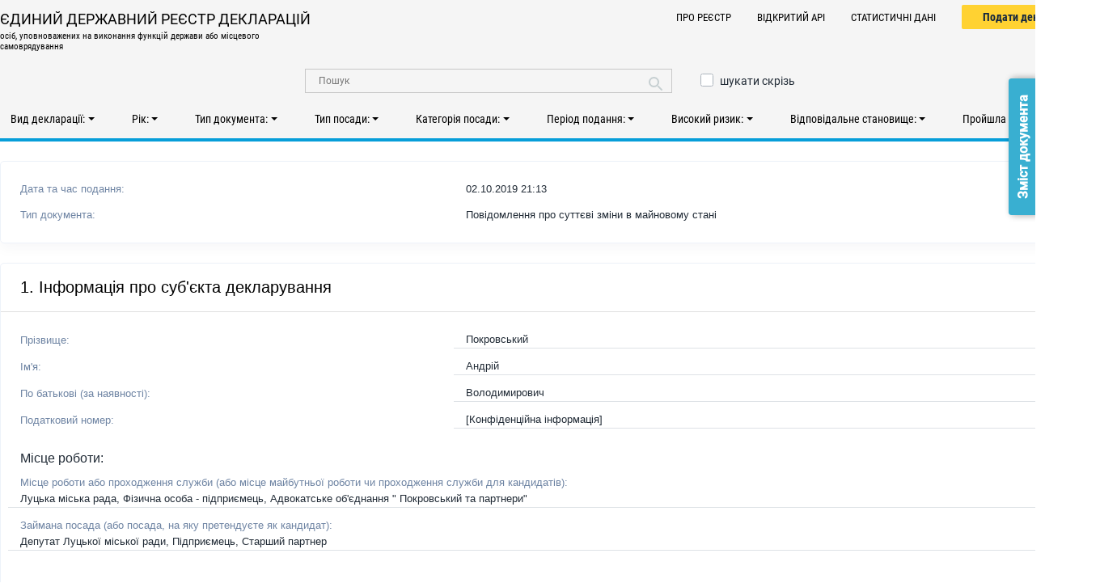

--- FILE ---
content_type: text/html; charset=UTF-8
request_url: https://public.nazk.gov.ua/documents/f70d2e5c-1b52-47ae-ab71-09c6f67ed5c4
body_size: 7949
content:
<!doctype html><html lang="uk"><head> <meta charset="utf-8"> <meta name="viewport" content="width=device-width, initial-scale=1, shrink-to-fit=no"> <link type="image/x-icon" href="/favicon.ico" rel="shortcut icon"> <link type="image/x-icon" href="/favicon.ico" rel="icon"> <meta property="og:locale" content="uk_UA" /> <meta property="og:type" content="website" /> <meta property="og:image" content="https://public.nazk.gov.ua/images/share_2018.png" /> <meta property="og:image:width" content="600" /> <meta property="og:image:height" content="315" /> <meta property="article:publisher" content="https://www.facebook.com/NAZKgov" /> <meta name="twitter:card" content="summary_large_image" /> <meta name="twitter:creator" content="@nazk_gov" /> <meta name="twitter:site" content="@nazk_gov" /> <link rel="stylesheet" type="text/css" href="/css/__compressed/main.4cdd24b72101f41f400cc6276143859c.78414801.css" /> <title>Перегляд документа #f70d2e5c-1b52-47ae-ab71-09c6f67ed5c4 | ЄДИНИЙ ДЕРЖАВНИЙ РЕЄСТР ДЕКЛАРАЦІЙ</title> <meta name="description" content="" /> <meta name="keywords" content="" /></head><body><noscript> <div class="alert alert-danger alert-noscript text-center"><h1>Для використання системи JavaScript має бути ввімкненим!</h1></div></noscript> <div class="wrapper"> <header> <div class="container-1 d-print-none"> <form class="search-form" id="search-form" method="get" action="/documents/list"> <div class="site-branding"> <div class="text-logo"> <a href="/"> <div class="text-1">ЄДИНИЙ ДЕРЖАВНИЙ РЕЄСТР ДЕКЛАРАЦІЙ</div> <div class="text-2">осіб, уповноважених на виконання функцій держави або місцевого самоврядування</div> </a> </div> <ul class="link-list"><li><a href="/">Про Реєстр</a></li><li><a href="/public_api">Відкритий АРІ</a></li><li><a href="/documents/stats">Статистичні дані</a></li><li> <div class="button-group"> <div class="btn type-1"> <a href="https://portal.nazk.gov.ua/">Подати декларацію</a> </div> </div> </li></ul> </div> <div class="middle-row"> <div class="search"> <input type="text" class="search-field" placeholder="Пошук" value="" name="q" /> <button type="button" class="search-submit"><i class="fas fa-search"></i></button> </div> <div class="custom-control custom-checkbox"> <input type="checkbox" class="custom-control-input" name="full_search" id="full_search" value="1" /> <label class="custom-control-label" for="full_search">шукати скрізь</label> </div> </div> <nav class="top-menu"> <div class="btn-group dropdown show " id="filter_declaration_type"> <button data-toggle="dropdown" type="button" class="btn btn-link dropdown-toggle"> Вид декларації: <span class="ng-binding ng-hide count d-none" id="filter_declaration_type_count">0</span> <span class="caret"></span> </button> <a class="btn btn-xs btn-lnk reset-filter d-none" href="#" id="filter_declaration_type_reset" data-bind="declaration_type[]"></a> <ul class="dropdown-menu"> <li class="ng-scope"> <div class="custom-control custom-checkbox"> <input type="checkbox" class="custom-control-input" name="declaration_type[]" value="1" id="declaration_type_1_checkbox" /> <label class="custom-control-label" for="declaration_type_1_checkbox">Щорічна </label> </div></li><li class="ng-scope"> <div class="custom-control custom-checkbox"> <input type="checkbox" class="custom-control-input" name="declaration_type[]" value="2" id="declaration_type_2_checkbox" /> <label class="custom-control-label" for="declaration_type_2_checkbox">При звільненні (перед звільненням) </label> </div></li><li class="ng-scope"> <div class="custom-control custom-checkbox"> <input type="checkbox" class="custom-control-input" name="declaration_type[]" value="3" id="declaration_type_3_checkbox" /> <label class="custom-control-label" for="declaration_type_3_checkbox">Щорічна (після звільнення) </label> </div></li><li class="ng-scope"> <div class="custom-control custom-checkbox"> <input type="checkbox" class="custom-control-input" name="declaration_type[]" value="4" id="declaration_type_4_checkbox" /> <label class="custom-control-label" for="declaration_type_4_checkbox">Кандидата на посаду </label> </div></li> </ul></div> <div class="btn-group dropdown show " id="filter_declaration_year"> <button data-toggle="dropdown" type="button" class="btn btn-link dropdown-toggle"> Рік: <span class="ng-binding ng-hide count d-none" id="filter_declaration_year_count">0</span> <span class="caret"></span> </button> <a class="btn btn-xs btn-lnk reset-filter d-none" href="#" id="filter_declaration_year_reset" data-bind="declaration_year[]"></a> <ul class="dropdown-menu"> <li class="ng-scope"> <div class="custom-control custom-checkbox"> <input type="checkbox" class="custom-control-input" name="declaration_year[]" value="2015" id="declaration_year_2015_checkbox" /> <label class="custom-control-label" for="declaration_year_2015_checkbox">2015 </label> </div></li><li class="ng-scope"> <div class="custom-control custom-checkbox"> <input type="checkbox" class="custom-control-input" name="declaration_year[]" value="2016" id="declaration_year_2016_checkbox" /> <label class="custom-control-label" for="declaration_year_2016_checkbox">2016 </label> </div></li><li class="ng-scope"> <div class="custom-control custom-checkbox"> <input type="checkbox" class="custom-control-input" name="declaration_year[]" value="2017" id="declaration_year_2017_checkbox" /> <label class="custom-control-label" for="declaration_year_2017_checkbox">2017 </label> </div></li><li class="ng-scope"> <div class="custom-control custom-checkbox"> <input type="checkbox" class="custom-control-input" name="declaration_year[]" value="2018" id="declaration_year_2018_checkbox" /> <label class="custom-control-label" for="declaration_year_2018_checkbox">2018 </label> </div></li><li class="ng-scope"> <div class="custom-control custom-checkbox"> <input type="checkbox" class="custom-control-input" name="declaration_year[]" value="2019" id="declaration_year_2019_checkbox" /> <label class="custom-control-label" for="declaration_year_2019_checkbox">2019 </label> </div></li><li class="ng-scope"> <div class="custom-control custom-checkbox"> <input type="checkbox" class="custom-control-input" name="declaration_year[]" value="2020" id="declaration_year_2020_checkbox" /> <label class="custom-control-label" for="declaration_year_2020_checkbox">2020 </label> </div></li><li class="ng-scope"> <div class="custom-control custom-checkbox"> <input type="checkbox" class="custom-control-input" name="declaration_year[]" value="2021" id="declaration_year_2021_checkbox" /> <label class="custom-control-label" for="declaration_year_2021_checkbox">2021 </label> </div></li><li class="ng-scope"> <div class="custom-control custom-checkbox"> <input type="checkbox" class="custom-control-input" name="declaration_year[]" value="2022" id="declaration_year_2022_checkbox" /> <label class="custom-control-label" for="declaration_year_2022_checkbox">2022 </label> </div></li><li class="ng-scope"> <div class="custom-control custom-checkbox"> <input type="checkbox" class="custom-control-input" name="declaration_year[]" value="2023" id="declaration_year_2023_checkbox" /> <label class="custom-control-label" for="declaration_year_2023_checkbox">2023 </label> </div></li><li class="ng-scope"> <div class="custom-control custom-checkbox"> <input type="checkbox" class="custom-control-input" name="declaration_year[]" value="2024" id="declaration_year_2024_checkbox" /> <label class="custom-control-label" for="declaration_year_2024_checkbox">2024 </label> </div></li><li class="ng-scope"> <div class="custom-control custom-checkbox"> <input type="checkbox" class="custom-control-input" name="declaration_year[]" value="2025" id="declaration_year_2025_checkbox" /> <label class="custom-control-label" for="declaration_year_2025_checkbox">2025 </label> </div></li><li class="ng-scope"> <div class="custom-control custom-checkbox"> <input type="checkbox" class="custom-control-input" name="declaration_year[]" value="2026" id="declaration_year_2026_checkbox" /> <label class="custom-control-label" for="declaration_year_2026_checkbox">2026 </label> </div></li> </ul></div> <div class="btn-group dropdown show " id="filter_document_type"> <button data-toggle="dropdown" type="button" class="btn btn-link dropdown-toggle"> Тип документа: <span class="ng-binding ng-hide count d-none" id="filter_document_type_count">0</span> <span class="caret"></span> </button> <a class="btn btn-xs btn-lnk reset-filter d-none" href="#" id="filter_document_type_reset" data-bind="document_type[]"></a> <ul class="dropdown-menu"> <li class="ng-scope"> <div class="custom-control custom-checkbox"> <input type="checkbox" class="custom-control-input" name="document_type[]" value="1" id="document_type_1_checkbox" /> <label class="custom-control-label" for="document_type_1_checkbox">Декларація </label> </div></li><li class="ng-scope"> <div class="custom-control custom-checkbox"> <input type="checkbox" class="custom-control-input" name="document_type[]" value="2" id="document_type_2_checkbox" /> <label class="custom-control-label" for="document_type_2_checkbox">Повідомлення про суттєві зміни в майновому стані </label> </div></li><li class="ng-scope"> <div class="custom-control custom-checkbox"> <input type="checkbox" class="custom-control-input" name="document_type[]" value="3" id="document_type_3_checkbox" /> <label class="custom-control-label" for="document_type_3_checkbox">Виправлена декларація </label> </div></li> </ul></div> <div class="btn-group dropdown show " id="filter_position_type"> <button data-toggle="dropdown" type="button" class="btn btn-link dropdown-toggle"> Тип посади: <span class="ng-binding ng-hide count d-none" id="filter_position_type_count">0</span> <span class="caret"></span> </button> <a class="btn btn-xs btn-lnk reset-filter d-none" href="#" id="filter_position_type_reset" data-bind="position_type[]"></a> <ul class="dropdown-menu"> <li class="ng-scope"> <div class="custom-control custom-checkbox"> <input type="checkbox" class="custom-control-input" name="position_type[]" value="0" id="position_type_0_checkbox" /> <label class="custom-control-label" for="position_type_0_checkbox">Не застосовується </label> </div></li><li class="ng-scope"> <div class="custom-control custom-checkbox"> <input type="checkbox" class="custom-control-input" name="position_type[]" value="2" id="position_type_2_checkbox" /> <label class="custom-control-label" for="position_type_2_checkbox">Посада державної служби </label> </div></li><li class="ng-scope"> <div class="custom-control custom-checkbox"> <input type="checkbox" class="custom-control-input" name="position_type[]" value="3" id="position_type_3_checkbox" /> <label class="custom-control-label" for="position_type_3_checkbox">Посада в органах місцевого самоврядування </label> </div></li><li class="ng-scope"> <div class="custom-control custom-checkbox"> <input type="checkbox" class="custom-control-input" name="position_type[]" value="4" id="position_type_4_checkbox" /> <label class="custom-control-label" for="position_type_4_checkbox">Посадова особа юридичної особи публічного права </label> </div></li> </ul></div> <div class="btn-group dropdown show " id="filter_position_category"> <button data-toggle="dropdown" type="button" class="btn btn-link dropdown-toggle"> Категорія посади: <span class="ng-binding ng-hide count d-none" id="filter_position_category_count">0</span> <span class="caret"></span> </button> <a class="btn btn-xs btn-lnk reset-filter d-none" href="#" id="filter_position_category_reset" data-bind="position_category[]"></a> <ul class="dropdown-menu"> <li class="ng-scope"> <div class="custom-control custom-checkbox"> <input type="checkbox" class="custom-control-input" name="position_category[]" value="0" id="position_category_0_checkbox" /> <label class="custom-control-label" for="position_category_0_checkbox">Не застосовується </label> </div></li><li class="ng-scope"> <div class="custom-control custom-checkbox"> <input type="checkbox" class="custom-control-input" name="position_category[]" value="1" id="position_category_1_checkbox" /> <label class="custom-control-label" for="position_category_1_checkbox">Перша категорія </label> </div></li><li class="ng-scope"> <div class="custom-control custom-checkbox"> <input type="checkbox" class="custom-control-input" name="position_category[]" value="2" id="position_category_2_checkbox" /> <label class="custom-control-label" for="position_category_2_checkbox">Друга категорія </label> </div></li><li class="ng-scope"> <div class="custom-control custom-checkbox"> <input type="checkbox" class="custom-control-input" name="position_category[]" value="3" id="position_category_3_checkbox" /> <label class="custom-control-label" for="position_category_3_checkbox">Третя категорія </label> </div></li><li class="ng-scope"> <div class="custom-control custom-checkbox"> <input type="checkbox" class="custom-control-input" name="position_category[]" value="4" id="position_category_4_checkbox" /> <label class="custom-control-label" for="position_category_4_checkbox">Четверта категорія </label> </div></li><li class="ng-scope"> <div class="custom-control custom-checkbox"> <input type="checkbox" class="custom-control-input" name="position_category[]" value="5" id="position_category_5_checkbox" /> <label class="custom-control-label" for="position_category_5_checkbox">П'ята категорія </label> </div></li><li class="ng-scope"> <div class="custom-control custom-checkbox"> <input type="checkbox" class="custom-control-input" name="position_category[]" value="6" id="position_category_6_checkbox" /> <label class="custom-control-label" for="position_category_6_checkbox">Шоста категорія </label> </div></li><li class="ng-scope"> <div class="custom-control custom-checkbox"> <input type="checkbox" class="custom-control-input" name="position_category[]" value="7" id="position_category_7_checkbox" /> <label class="custom-control-label" for="position_category_7_checkbox">Сьома категорія </label> </div></li><li class="ng-scope"> <div class="custom-control custom-checkbox"> <input type="checkbox" class="custom-control-input" name="position_category[]" value="8" id="position_category_8_checkbox" /> <label class="custom-control-label" for="position_category_8_checkbox">А </label> </div></li><li class="ng-scope"> <div class="custom-control custom-checkbox"> <input type="checkbox" class="custom-control-input" name="position_category[]" value="9" id="position_category_9_checkbox" /> <label class="custom-control-label" for="position_category_9_checkbox">Б </label> </div></li><li class="ng-scope"> <div class="custom-control custom-checkbox"> <input type="checkbox" class="custom-control-input" name="position_category[]" value="10" id="position_category_10_checkbox" /> <label class="custom-control-label" for="position_category_10_checkbox">В </label> </div></li> </ul></div> <div class="btn-group dropdown show " id="filter_date"> <button class="btn btn-link dropdown-toggle" type="button" data-toggle="dropdown"> Період подання: <span class="ng-binding ng-hide count d-none" id="filter_date_count">0</span> <span class="caret"></span> </button> <a class="btn btn-xs btn-lnk reset-filter d-none" href="#" id="filter_date_reset"></a> <div class="dropdown-menu term-wrap-custom-1"> <input type="text" placeholder="" id="date_input" data-input class="date" hidden="hidden" /> <input type="text" name="date_from" value="" id="date_from" hidden="hidden" /> <input type="text" name="date_to" value="" id="date_to" hidden="hidden" /> <div class="btn type-2 type-calendar-apply"><a href="#" id="filter_date_apply">Застосувати</a></div> </div></div> <div class="btn-group dropdown show " id="filter_corruption_affected"> <button data-toggle="dropdown" type="button" class="btn btn-link dropdown-toggle"> Високий ризик: <span class="ng-binding ng-hide count d-none" id="filter_corruption_affected_count">0</span> <span class="caret"></span> </button> <a class="btn btn-xs btn-lnk reset-filter d-none" href="#" id="filter_corruption_affected_reset" data-bind="corruption_affected[]"></a> <ul class="dropdown-menu"> <li class="ng-scope"> <div class="custom-control custom-checkbox"> <input type="checkbox" class="custom-control-input" name="corruption_affected[]" value="1" id="corruption_affected_1_checkbox" /> <label class="custom-control-label" for="corruption_affected_1_checkbox">Так </label> </div></li><li class="ng-scope"> <div class="custom-control custom-checkbox"> <input type="checkbox" class="custom-control-input" name="corruption_affected[]" value="2" id="corruption_affected_2_checkbox" /> <label class="custom-control-label" for="corruption_affected_2_checkbox">Ні </label> </div></li> </ul></div> <div class="btn-group dropdown show " id="filter_responsible_position"> <button data-toggle="dropdown" type="button" class="btn btn-link dropdown-toggle"> Відповідальне становище: <span class="ng-binding ng-hide count d-none" id="filter_responsible_position_count">0</span> <span class="caret"></span> </button> <a class="btn btn-xs btn-lnk reset-filter d-none" href="#" id="filter_responsible_position_reset" data-bind="responsible_position[]"></a> <ul class="dropdown-menu"> <li class="ng-scope"> <div class="custom-control custom-checkbox"> <input type="checkbox" class="custom-control-input" name="responsible_position[]" value="51" id="responsible_position_51_checkbox" /> <label class="custom-control-label" for="responsible_position_51_checkbox">Президент України, Прем’єр-міністр України, член Кабінету Міністрів України, перший заступник або заступник міністра </label> </div></li><li class="ng-scope"> <div class="custom-control custom-checkbox"> <input type="checkbox" class="custom-control-input" name="responsible_position[]" value="52" id="responsible_position_52_checkbox" /> <label class="custom-control-label" for="responsible_position_52_checkbox">народний депутат України </label> </div></li><li class="ng-scope"> <div class="custom-control custom-checkbox"> <input type="checkbox" class="custom-control-input" name="responsible_position[]" value="53" id="responsible_position_53_checkbox" /> <label class="custom-control-label" for="responsible_position_53_checkbox">член Національної ради України з питань телебачення і радіомовлення, Національної комісії, що здійснює державне регулювання у сфері ринків фінансових послуг, Національної комісії з цінних паперів та фондового ринку, Антимонопольного комітету України </label> </div></li><li class="ng-scope"> <div class="custom-control custom-checkbox"> <input type="checkbox" class="custom-control-input" name="responsible_position[]" value="74" id="responsible_position_74_checkbox" /> <label class="custom-control-label" for="responsible_position_74_checkbox">Уповноважений з розгляду скарг про порушення законодавства у сфері публічних закупівель </label> </div></li><li class="ng-scope"> <div class="custom-control custom-checkbox"> <input type="checkbox" class="custom-control-input" name="responsible_position[]" value="54" id="responsible_position_54_checkbox" /> <label class="custom-control-label" for="responsible_position_54_checkbox">голова Державного комітету телебачення і радіомовлення України </label> </div></li><li class="ng-scope"> <div class="custom-control custom-checkbox"> <input type="checkbox" class="custom-control-input" name="responsible_position[]" value="55" id="responsible_position_55_checkbox" /> <label class="custom-control-label" for="responsible_position_55_checkbox">голова фонду державного майна України, його перший заступник або заступник, член Центральної виборчої комісії </label> </div></li><li class="ng-scope"> <div class="custom-control custom-checkbox"> <input type="checkbox" class="custom-control-input" name="responsible_position[]" value="56" id="responsible_position_56_checkbox" /> <label class="custom-control-label" for="responsible_position_56_checkbox">член, інспектор Вищої ради правосуддя, член, інспектор Вищої кваліфікаційної комісії суддів України </label> </div></li><li class="ng-scope"> <div class="custom-control custom-checkbox"> <input type="checkbox" class="custom-control-input" name="responsible_position[]" value="57" id="responsible_position_57_checkbox" /> <label class="custom-control-label" for="responsible_position_57_checkbox">Уповноважений Верховної Ради України з прав людини </label> </div></li><li class="ng-scope"> <div class="custom-control custom-checkbox"> <input type="checkbox" class="custom-control-input" name="responsible_position[]" value="58" id="responsible_position_58_checkbox" /> <label class="custom-control-label" for="responsible_position_58_checkbox">Уповноважений із захисту державної мови, члени Національної комісії зі стандартів державної мови </label> </div></li><li class="ng-scope"> <div class="custom-control custom-checkbox"> <input type="checkbox" class="custom-control-input" name="responsible_position[]" value="59" id="responsible_position_59_checkbox" /> <label class="custom-control-label" for="responsible_position_59_checkbox">директор Національного антикорупційного бюро України, його перший заступник та заступник </label> </div></li><li class="ng-scope"> <div class="custom-control custom-checkbox"> <input type="checkbox" class="custom-control-input" name="responsible_position[]" value="60" id="responsible_position_60_checkbox" /> <label class="custom-control-label" for="responsible_position_60_checkbox">голова Національного агентства з питань запобігання корупції та його заступники </label> </div></li><li class="ng-scope"> <div class="custom-control custom-checkbox"> <input type="checkbox" class="custom-control-input" name="responsible_position[]" value="61" id="responsible_position_61_checkbox" /> <label class="custom-control-label" for="responsible_position_61_checkbox">Генеральний прокурор, його перший заступник та заступник </label> </div></li><li class="ng-scope"> <div class="custom-control custom-checkbox"> <input type="checkbox" class="custom-control-input" name="responsible_position[]" value="62" id="responsible_position_62_checkbox" /> <label class="custom-control-label" for="responsible_position_62_checkbox">голова Національного банку України, його перший заступник та заступник, член Ради Національного банку України </label> </div></li><li class="ng-scope"> <div class="custom-control custom-checkbox"> <input type="checkbox" class="custom-control-input" name="responsible_position[]" value="63" id="responsible_position_63_checkbox" /> <label class="custom-control-label" for="responsible_position_63_checkbox">Секретар Ради національної безпеки і оборони України, його перший заступник та заступник </label> </div></li><li class="ng-scope"> <div class="custom-control custom-checkbox"> <input type="checkbox" class="custom-control-input" name="responsible_position[]" value="64" id="responsible_position_64_checkbox" /> <label class="custom-control-label" for="responsible_position_64_checkbox">керівник Офісу Президента України, його перший заступник та заступник </label> </div></li><li class="ng-scope"> <div class="custom-control custom-checkbox"> <input type="checkbox" class="custom-control-input" name="responsible_position[]" value="65" id="responsible_position_65_checkbox" /> <label class="custom-control-label" for="responsible_position_65_checkbox">постійний Представник Президента України в Автономній Республіці Крим, його перший заступник та заступник, радник або помічник Президента України, Прем’єр-міністра України </label> </div></li><li class="ng-scope"> <div class="custom-control custom-checkbox"> <input type="checkbox" class="custom-control-input" name="responsible_position[]" value="66" id="responsible_position_66_checkbox" /> <label class="custom-control-label" for="responsible_position_66_checkbox">особи, посади яких належать до посад державної служби категорії 'А' або 'Б' </label> </div></li><li class="ng-scope"> <div class="custom-control custom-checkbox"> <input type="checkbox" class="custom-control-input" name="responsible_position[]" value="67" id="responsible_position_67_checkbox" /> <label class="custom-control-label" for="responsible_position_67_checkbox">особи, посади яких частиною першою статті 14 Закону України 'Про службу в органах місцевого самоврядування' віднесені до першої - третьої категорій </label> </div></li><li class="ng-scope"> <div class="custom-control custom-checkbox"> <input type="checkbox" class="custom-control-input" name="responsible_position[]" value="68" id="responsible_position_68_checkbox" /> <label class="custom-control-label" for="responsible_position_68_checkbox">судді, судді Конституційного Суду України </label> </div></li><li class="ng-scope"> <div class="custom-control custom-checkbox"> <input type="checkbox" class="custom-control-input" name="responsible_position[]" value="69" id="responsible_position_69_checkbox" /> <label class="custom-control-label" for="responsible_position_69_checkbox">прокурор, слідчий, дізнавач </label> </div></li><li class="ng-scope"> <div class="custom-control custom-checkbox"> <input type="checkbox" class="custom-control-input" name="responsible_position[]" value="70" id="responsible_position_70_checkbox" /> <label class="custom-control-label" for="responsible_position_70_checkbox">керівник, заступник керівника державного органу, юрисдикція якого поширюється на всю територію України, їх апаратів та самостійних структурних підрозділів </label> </div></li><li class="ng-scope"> <div class="custom-control custom-checkbox"> <input type="checkbox" class="custom-control-input" name="responsible_position[]" value="71" id="responsible_position_71_checkbox" /> <label class="custom-control-label" for="responsible_position_71_checkbox">керівник, заступник керівника державного органу, органу влади Автономної Республіки Крим, юрисдикція яких поширюється на територію однієї або кількох областей, Автономної Республіки Крим, міст Києва або Севастополя </label> </div></li><li class="ng-scope"> <div class="custom-control custom-checkbox"> <input type="checkbox" class="custom-control-input" name="responsible_position[]" value="72" id="responsible_position_72_checkbox" /> <label class="custom-control-label" for="responsible_position_72_checkbox">керівник державного органу, органу влади Автономної Республіки Крим, юрисдикція якого поширюється на територію одного або кількох районів, міста республіканського в Автономній Республіці Крим або обласного значення, району в місті, міста районного значення </label> </div></li><li class="ng-scope"> <div class="custom-control custom-checkbox"> <input type="checkbox" class="custom-control-input" name="responsible_position[]" value="73" id="responsible_position_73_checkbox" /> <label class="custom-control-label" for="responsible_position_73_checkbox">військова посадова особа вищого офіцерського складу </label> </div></li> </ul></div> <div class="btn-group dropdown show " id="filter_auto_full_check"> <button data-toggle="dropdown" type="button" class="btn btn-link dropdown-toggle"> Пройшла автоперевірку: <span class="ng-binding ng-hide count d-none" id="filter_auto_full_check_count">0</span> <span class="caret"></span> </button> <a class="btn btn-xs btn-lnk reset-filter d-none" href="#" id="filter_auto_full_check_reset" data-bind="auto_full_check[]"></a> <ul class="dropdown-menu"> <li class="ng-scope"> <div class="custom-control custom-checkbox"> <input type="checkbox" class="custom-control-input" name="auto_full_check[]" value="1" id="auto_full_check_1_checkbox" /> <label class="custom-control-label" for="auto_full_check_1_checkbox">Так </label> </div></li><li class="ng-scope"> <div class="custom-control custom-checkbox"> <input type="checkbox" class="custom-control-input" name="auto_full_check[]" value="2" id="auto_full_check_2_checkbox" /> <label class="custom-control-label" for="auto_full_check_2_checkbox">Ні </label> </div></li> </ul></div> </nav> </form> </div> </header> <div class="main-content"> <div class="container-1"> <section class="search-result mt-4"> <div class="card" id="step"> <div class="card-body"><div class="row mb-3 mr-1"><div class="col-5 align-self-end color-1">Дата та час подання:</div><div class="col-7 align-self-end">02.10.2019&nbsp;21:13</div></div><div class="row mr-1"><div class="col-5 align-self-end color-1">Тип документа:</div><div class="col-7 align-self-end ">Повідомлення про суттєві зміни в майновому стані</div></div></div></div><div class="card" id="step-data-1"><header class="card-header" id="heading-1"><h2 class="card-header-title"><span class="title">1. Інформація про суб'єкта декларування</span></h2></header><div class="card-body"><div class="row mb-3 mr-1"><div class="col-5 align-self-end color-1">Прізвище: </div><div class="col-7 align-self-end border-bottom">Покровський</div></div><div class="row mb-3 mr-1"><div class="col-5 align-self-end color-1">Ім'я: </div><div class="col-7 align-self-end border-bottom">Андрій</div></div><div class="row mb-3 mr-1"><div class="col-5 align-self-end color-1">По батькові (за наявності): </div><div class="col-7 align-self-end border-bottom">Володимирович</div></div><div class="row mb-3 mr-1"><div class="col-5 align-self-end color-1">Податковий номер: </div><div class="col-7 align-self-end border-bottom">[Конфіденційна інформація]</div></div><fieldset class="line-height"><legend><i>Місце роботи: </i></legend><div class="row mb-3 mr-1"><div class="col-12 align-self-end color-1">Місце роботи або проходження служби <small>(або місце майбутньої роботи чи проходження служби для кандидатів)</small>: </div><div class="col-12 align-self-end border-bottom">Луцька міська рада, Фізична особа - підприємець, Адвокатське об'єднання " Покровський та партнери"</div></div><div class="row mb-3 mr-1"><div class="col-12 align-self-end color-1">Займана посада <small>(або посада, на яку претендуєте як кандидат)</small>: </div><div class="col-12 align-self-end border-bottom">Депутат Луцької міської ради, Підприємець, Старший партнер</div></div></fieldset><fieldset class="line-height"><legend><i>Категорія посади (заповніть, якщо це вас стосується): </i></legend><div class="row mb-3 mr-1"><div class="col-5 align-self-end color-1">Тип посади: </div><div class="col-7 align-self-end border-bottom">[Не застосовується]</div></div><div class="row mb-3 mr-1"><div class="col-5 align-self-end color-1">Категорія посади: </div><div class="col-7 align-self-end border-bottom">[Не застосовується]</div></div></fieldset></div></div><div class="card" id="step-data-2"><header class="card-header" id="heading-2"><h2 class="card-header-title"><span class="title">2. Доходи, у тому числі подарунки</span></h2></header><div class="card-body"><div class="table-responsive"><table class="table table-striped table-bordered card-table border corner-round dataTable"> <thead> <tr> <th class="doc-num-row-col">№</th> <th>Джерело доходу</th> <th>Дата отримання доходу (набуття у власність)</th> <th>Вид доходу</th> <th>Розмір (вартість)</th> </tr> </thead> <tbody><tr><td>1</td><td><div class="row mb-2 mr-1"><div class="col-12"><span class="">Громадянин України</span></div><div class="col-12"><span class="color-1">Прізвище: </span><span>Клюйко</span></div><div class="col-12"><span class="color-1">Ім'я: </span><span>Сергій</span></div><div class="col-12"><span class="color-1">По батькові (за наявності): </span><span>Валерійович</span></div><div class="col-12"><span class="color-1">Дата народження: </span><span>[Конфіденційна інформація]</span></div><div class="col-12"><span class="color-1">Податковий номер: </span><span>[Конфіденційна інформація]</span></div><div class="col-12"><span class="color-1">Зареєстроване місце проживання: </span><span>[Конфіденційна інформація]</span></div><div class="col-12"><span class="color-1">Місце фактичного проживання: </span><span>збігається з зареєстрованим місцем проживання</span></div></div></td><td><div class="row mb-2 mr-1"><div class="col-12"><span>30.09.2019</span></div></div></td><td><div class="row mb-2 mr-1"><div class="col-12"><span>Дохід від відчуження нерухомого майна</span></div></div></td><td><div class="row mb-2 mr-1"><div class="col-12"><span>961200</span></div></div></td></tr></tbody></table></div></div></div><div class="card" id="step-data-3"><header class="card-header" id="heading-3"><h2 class="card-header-title"><span class="title">3. Об'єкти нерухомості</span></h2></header><div class="card-body">У суб'єкта декларування чи членів його сім'ї відсутні об'єкти для декларування в цьому розділі.</div></div><div class="card" id="step-data-4"><header class="card-header" id="heading-4"><h2 class="card-header-title"><span class="title">4. Цінне рухоме майно - транспортні засоби</span></h2></header><div class="card-body">У суб'єкта декларування чи членів його сім'ї відсутні об'єкти для декларування в цьому розділі.</div></div><div class="card" id="step-data-5"><header class="card-header" id="heading-5"><h2 class="card-header-title"><span class="title">5. Цінні папери</span></h2></header><div class="card-body">У суб'єкта декларування чи членів його сім'ї відсутні об'єкти для декларування в цьому розділі.</div></div><div class="card" id="step-data-6"><header class="card-header" id="heading-6"><h2 class="card-header-title"><span class="title">6. Корпоративні права</span></h2></header><div class="card-body">У суб'єкта декларування чи членів його сім'ї відсутні об'єкти для декларування в цьому розділі.</div></div><div class="card" id="step-data-7"><header class="card-header" id="heading-7"><h2 class="card-header-title"><span class="title">7. Цінне рухоме майно (крім транспортних засобів)</span></h2></header><div class="card-body">У суб'єкта декларування чи членів його сім'ї відсутні об'єкти для декларування в цьому розділі.</div></div><div class="card" id="step-data-8"><header class="card-header" id="heading-8"><h2 class="card-header-title"><span class="title">8. Нематеріальні активи</span></h2></header><div class="card-body">У суб'єкта декларування чи членів його сім'ї відсутні об'єкти для декларування в цьому розділі.<hr><p> Документ підписано:</p><p> ПОКРОВСЬКИЙ АНДРІЙ ВОЛОДИМИРОВИЧ</p> </div></div> <div id="nacp-toc" class="d-print-none closed"><a class="toc-collapse" data-toggle="tooltip" data-placement="left" title=""> <span class="fe fe-chevrons-right mr-4"></span><span>Зміст документа</span></a> <div class="right-part"> <h2>Зміст: </h2> <ul> <li><a href="#heading-1" class="" >1. Інформація про суб'єкта декларування</a></li><li><a href="#heading-2" class="" >2. Доходи, у тому числі подарунки</a></li><li><a href="#heading-3" class="empty" >3. Об'єкти нерухомості</a></li><li><a href="#heading-4" class="empty" >4. Цінне рухоме майно - транспортні засоби</a></li><li><a href="#heading-5" class="empty" >5. Цінні папери</a></li><li><a href="#heading-6" class="empty" >6. Корпоративні права</a></li><li><a href="#heading-7" class="empty" >7. Цінне рухоме майно (крім транспортних засобів)</a></li><li><a href="#heading-8" class="empty" >8. Нематеріальні активи</a></li> </ul> </div> </div> <div class="card" id="step-data-table_others_documents"><header class="card-header" id="heading-table_others_documents"><h2 class="card-header-title"><span class="title">Інші документи суб'єкта декларування</span></h2></header><div class="card-body"><div class="table-responsive"><table class="table table-striped table-bordered card-table border corner-round dataTable"> <thead> <tr><th>Код</th><th>Тип документа</th><th>Тип декларації</th><th>Період</th><th>Дата та час подання</th></tr> </thead> <tbody><tr><td><div class="row mb-2 mr-1"><div class="col-12"><span ><a target="_blank" rel="noopener noreferrer" href="https://public.nazk.gov.ua/documents/2c4cbd34-003f-4bd8-9470-8d65701f4bc8">2c4cbd34-003f-4bd8-9470-8d65701f4bc8</a></span></div></div></td><td><div class="row mb-2 mr-1"><div class="col-12"><span>Виправлена декларація</span></div></div></td><td><div class="row mb-2 mr-1"><div class="col-12"><span>Після звільнення</span></div></div></td><td><div class="row mb-2 mr-1"><div class="col-12"><span>2020</span></div></div></td><td><div class="row mb-2 mr-1"><div class="col-12"><span>03.02.2022&nbsp;17:58</span></div></div></td></tr><tr><td><div class="row mb-2 mr-1"><div class="col-12"><span ><a target="_blank" rel="noopener noreferrer" href="https://public.nazk.gov.ua/documents/b1e717b4-b0e0-4aa1-a3df-2a793fd825d0">b1e717b4-b0e0-4aa1-a3df-2a793fd825d0</a></span></div></div></td><td><div class="row mb-2 mr-1"><div class="col-12"><span>Декларація</span></div></div></td><td><div class="row mb-2 mr-1"><div class="col-12"><span>Після звільнення</span></div></div></td><td><div class="row mb-2 mr-1"><div class="col-12"><span>2020</span></div></div></td><td><div class="row mb-2 mr-1"><div class="col-12"><span>28.03.2021&nbsp;17:28</span></div></div></td></tr><tr><td><div class="row mb-2 mr-1"><div class="col-12"><span ><a target="_blank" rel="noopener noreferrer" href="https://public.nazk.gov.ua/documents/9a0b6b6b-4f23-47bb-8442-6618951cb10e">9a0b6b6b-4f23-47bb-8442-6618951cb10e</a></span></div></div></td><td><div class="row mb-2 mr-1"><div class="col-12"><span>Декларація</span></div></div></td><td><div class="row mb-2 mr-1"><div class="col-12"><span>Перед звільненням</span></div></div></td><td><div class="row mb-2 mr-1"><div class="col-12"><span>01.01.2020 - 26.11.2020</span></div></div></td><td><div class="row mb-2 mr-1"><div class="col-12"><span>23.12.2020&nbsp;12:36</span></div></div></td></tr><tr><td><div class="row mb-2 mr-1"><div class="col-12"><span ><a target="_blank" rel="noopener noreferrer" href="https://public.nazk.gov.ua/documents/52003c1a-51e2-478f-a2d0-53524be59f8b">52003c1a-51e2-478f-a2d0-53524be59f8b</a></span></div></div></td><td><div class="row mb-2 mr-1"><div class="col-12"><span>Декларація</span></div></div></td><td><div class="row mb-2 mr-1"><div class="col-12"><span>Щорічна</span></div></div></td><td><div class="row mb-2 mr-1"><div class="col-12"><span>2019</span></div></div></td><td><div class="row mb-2 mr-1"><div class="col-12"><span>26.05.2020&nbsp;19:24</span></div></div></td></tr><tr><td><div class="row mb-2 mr-1"><div class="col-12"><span ><a target="_blank" rel="noopener noreferrer" href="https://public.nazk.gov.ua/documents/14985ef0-2507-493b-b650-e9bb72b3baf6">14985ef0-2507-493b-b650-e9bb72b3baf6</a></span></div></div></td><td><div class="row mb-2 mr-1"><div class="col-12"><span>Повідомлення про суттєві зміни в майновому стані</span></div></div></td><td><div class="row mb-2 mr-1"><div class="col-12"><span>-</span></div></div></td><td><div class="row mb-2 mr-1"><div class="col-12"><span>2019</span></div></div></td><td><div class="row mb-2 mr-1"><div class="col-12"><span>27.12.2019&nbsp;19:21</span></div></div></td></tr><tr><td><div class="row mb-2 mr-1"><div class="col-12"><span ><a target="_blank" rel="noopener noreferrer" href="https://public.nazk.gov.ua/documents/f99ff48b-f838-435d-98d8-0a06096dd727">f99ff48b-f838-435d-98d8-0a06096dd727</a></span></div></div></td><td><div class="row mb-2 mr-1"><div class="col-12"><span>Повідомлення про суттєві зміни в майновому стані</span></div></div></td><td><div class="row mb-2 mr-1"><div class="col-12"><span>-</span></div></div></td><td><div class="row mb-2 mr-1"><div class="col-12"><span>2019</span></div></div></td><td><div class="row mb-2 mr-1"><div class="col-12"><span>23.12.2019&nbsp;19:31</span></div></div></td></tr><tr><td><div class="row mb-2 mr-1"><div class="col-12"><span ><a target="_blank" rel="noopener noreferrer" href="https://public.nazk.gov.ua/documents/d4568f39-d5be-459f-ab4f-33f42f8b2033">d4568f39-d5be-459f-ab4f-33f42f8b2033</a></span></div></div></td><td><div class="row mb-2 mr-1"><div class="col-12"><span>Повідомлення про суттєві зміни в майновому стані</span></div></div></td><td><div class="row mb-2 mr-1"><div class="col-12"><span>-</span></div></div></td><td><div class="row mb-2 mr-1"><div class="col-12"><span>2019</span></div></div></td><td><div class="row mb-2 mr-1"><div class="col-12"><span>23.12.2019&nbsp;19:23</span></div></div></td></tr><tr><td><div class="row mb-2 mr-1"><div class="col-12"><span ><a target="_blank" rel="noopener noreferrer" href="https://public.nazk.gov.ua/documents/55bca0c1-049f-461b-b2f0-ece9ad9e5390">55bca0c1-049f-461b-b2f0-ece9ad9e5390</a></span></div></div></td><td><div class="row mb-2 mr-1"><div class="col-12"><span>Повідомлення про суттєві зміни в майновому стані</span></div></div></td><td><div class="row mb-2 mr-1"><div class="col-12"><span>-</span></div></div></td><td><div class="row mb-2 mr-1"><div class="col-12"><span>2019</span></div></div></td><td><div class="row mb-2 mr-1"><div class="col-12"><span>17.12.2019&nbsp;16:36</span></div></div></td></tr><tr><td><div class="row mb-2 mr-1"><div class="col-12"><span ><a target="_blank" rel="noopener noreferrer" href="https://public.nazk.gov.ua/documents/6ddd8f36-5766-42ee-b3d1-077fd1d06d17">6ddd8f36-5766-42ee-b3d1-077fd1d06d17</a></span></div></div></td><td><div class="row mb-2 mr-1"><div class="col-12"><span>Повідомлення про суттєві зміни в майновому стані</span></div></div></td><td><div class="row mb-2 mr-1"><div class="col-12"><span>-</span></div></div></td><td><div class="row mb-2 mr-1"><div class="col-12"><span>2019</span></div></div></td><td><div class="row mb-2 mr-1"><div class="col-12"><span>10.12.2019&nbsp;16:09</span></div></div></td></tr><tr><td><div class="row mb-2 mr-1"><div class="col-12"><span ><a target="_blank" rel="noopener noreferrer" href="https://public.nazk.gov.ua/documents/5935531f-5be0-4b07-9b42-872f7dbd5c84">5935531f-5be0-4b07-9b42-872f7dbd5c84</a></span></div></div></td><td><div class="row mb-2 mr-1"><div class="col-12"><span>Повідомлення про суттєві зміни в майновому стані</span></div></div></td><td><div class="row mb-2 mr-1"><div class="col-12"><span>-</span></div></div></td><td><div class="row mb-2 mr-1"><div class="col-12"><span>2019</span></div></div></td><td><div class="row mb-2 mr-1"><div class="col-12"><span>10.12.2019&nbsp;16:03</span></div></div></td></tr><tr><td><div class="row mb-2 mr-1"><div class="col-12"><span ><a target="_blank" rel="noopener noreferrer" href="https://public.nazk.gov.ua/documents/903f3873-e3e2-4bd2-b2e5-aee24595c48f">903f3873-e3e2-4bd2-b2e5-aee24595c48f</a></span></div></div></td><td><div class="row mb-2 mr-1"><div class="col-12"><span>Повідомлення про суттєві зміни в майновому стані</span></div></div></td><td><div class="row mb-2 mr-1"><div class="col-12"><span>-</span></div></div></td><td><div class="row mb-2 mr-1"><div class="col-12"><span>2019</span></div></div></td><td><div class="row mb-2 mr-1"><div class="col-12"><span>10.12.2019&nbsp;15:19</span></div></div></td></tr><tr><td><div class="row mb-2 mr-1"><div class="col-12"><span ><a target="_blank" rel="noopener noreferrer" href="https://public.nazk.gov.ua/documents/a4e0d5b8-5033-46ef-85f2-74603e42aa0d">a4e0d5b8-5033-46ef-85f2-74603e42aa0d</a></span></div></div></td><td><div class="row mb-2 mr-1"><div class="col-12"><span>Повідомлення про суттєві зміни в майновому стані</span></div></div></td><td><div class="row mb-2 mr-1"><div class="col-12"><span>-</span></div></div></td><td><div class="row mb-2 mr-1"><div class="col-12"><span>2019</span></div></div></td><td><div class="row mb-2 mr-1"><div class="col-12"><span>26.11.2019&nbsp;11:33</span></div></div></td></tr><tr><td><div class="row mb-2 mr-1"><div class="col-12"><span ><a target="_blank" rel="noopener noreferrer" href="https://public.nazk.gov.ua/documents/e5c5c00f-cff3-4aad-8101-a047c3066f5c">e5c5c00f-cff3-4aad-8101-a047c3066f5c</a></span></div></div></td><td><div class="row mb-2 mr-1"><div class="col-12"><span>Повідомлення про суттєві зміни в майновому стані</span></div></div></td><td><div class="row mb-2 mr-1"><div class="col-12"><span>-</span></div></div></td><td><div class="row mb-2 mr-1"><div class="col-12"><span>2019</span></div></div></td><td><div class="row mb-2 mr-1"><div class="col-12"><span>20.11.2019&nbsp;09:26</span></div></div></td></tr><tr><td><div class="row mb-2 mr-1"><div class="col-12"><span ><a target="_blank" rel="noopener noreferrer" href="https://public.nazk.gov.ua/documents/f7ca204a-1763-49e7-9cdb-b45e8160b518">f7ca204a-1763-49e7-9cdb-b45e8160b518</a></span></div></div></td><td><div class="row mb-2 mr-1"><div class="col-12"><span>Повідомлення про суттєві зміни в майновому стані</span></div></div></td><td><div class="row mb-2 mr-1"><div class="col-12"><span>-</span></div></div></td><td><div class="row mb-2 mr-1"><div class="col-12"><span>2019</span></div></div></td><td><div class="row mb-2 mr-1"><div class="col-12"><span>19.11.2019&nbsp;16:44</span></div></div></td></tr><tr><td><div class="row mb-2 mr-1"><div class="col-12"><span ><a target="_blank" rel="noopener noreferrer" href="https://public.nazk.gov.ua/documents/82361619-8fd6-4ea2-b84b-04d269113714">82361619-8fd6-4ea2-b84b-04d269113714</a></span></div></div></td><td><div class="row mb-2 mr-1"><div class="col-12"><span>Повідомлення про суттєві зміни в майновому стані</span></div></div></td><td><div class="row mb-2 mr-1"><div class="col-12"><span>-</span></div></div></td><td><div class="row mb-2 mr-1"><div class="col-12"><span>2019</span></div></div></td><td><div class="row mb-2 mr-1"><div class="col-12"><span>18.11.2019&nbsp;15:39</span></div></div></td></tr><tr><td><div class="row mb-2 mr-1"><div class="col-12"><span ><a target="_blank" rel="noopener noreferrer" href="https://public.nazk.gov.ua/documents/527b398f-6fe7-40ec-b7d6-2447af27b30b">527b398f-6fe7-40ec-b7d6-2447af27b30b</a></span></div></div></td><td><div class="row mb-2 mr-1"><div class="col-12"><span>Повідомлення про суттєві зміни в майновому стані</span></div></div></td><td><div class="row mb-2 mr-1"><div class="col-12"><span>-</span></div></div></td><td><div class="row mb-2 mr-1"><div class="col-12"><span>2019</span></div></div></td><td><div class="row mb-2 mr-1"><div class="col-12"><span>02.11.2019&nbsp;13:59</span></div></div></td></tr><tr><td><div class="row mb-2 mr-1"><div class="col-12"><span ><a target="_blank" rel="noopener noreferrer" href="https://public.nazk.gov.ua/documents/98faa4f5-dbe3-48ec-81ce-1e16358de853">98faa4f5-dbe3-48ec-81ce-1e16358de853</a></span></div></div></td><td><div class="row mb-2 mr-1"><div class="col-12"><span>Повідомлення про суттєві зміни в майновому стані</span></div></div></td><td><div class="row mb-2 mr-1"><div class="col-12"><span>-</span></div></div></td><td><div class="row mb-2 mr-1"><div class="col-12"><span>2019</span></div></div></td><td><div class="row mb-2 mr-1"><div class="col-12"><span>28.10.2019&nbsp;18:50</span></div></div></td></tr><tr><td><div class="row mb-2 mr-1"><div class="col-12"><span ><a target="_blank" rel="noopener noreferrer" href="https://public.nazk.gov.ua/documents/45e3ad1d-1b92-4436-9010-553dead1451a">45e3ad1d-1b92-4436-9010-553dead1451a</a></span></div></div></td><td><div class="row mb-2 mr-1"><div class="col-12"><span>Повідомлення про суттєві зміни в майновому стані</span></div></div></td><td><div class="row mb-2 mr-1"><div class="col-12"><span>-</span></div></div></td><td><div class="row mb-2 mr-1"><div class="col-12"><span>2019</span></div></div></td><td><div class="row mb-2 mr-1"><div class="col-12"><span>28.10.2019&nbsp;18:45</span></div></div></td></tr><tr><td><div class="row mb-2 mr-1"><div class="col-12"><span ><a target="_blank" rel="noopener noreferrer" href="https://public.nazk.gov.ua/documents/d42e1135-b929-4899-85a0-30452fe09051">d42e1135-b929-4899-85a0-30452fe09051</a></span></div></div></td><td><div class="row mb-2 mr-1"><div class="col-12"><span>Повідомлення про суттєві зміни в майновому стані</span></div></div></td><td><div class="row mb-2 mr-1"><div class="col-12"><span>-</span></div></div></td><td><div class="row mb-2 mr-1"><div class="col-12"><span>2019</span></div></div></td><td><div class="row mb-2 mr-1"><div class="col-12"><span>24.10.2019&nbsp;16:34</span></div></div></td></tr><tr><td><div class="row mb-2 mr-1"><div class="col-12"><span ><a target="_blank" rel="noopener noreferrer" href="https://public.nazk.gov.ua/documents/4e86fa67-7c85-4c53-8089-be290ec478eb">4e86fa67-7c85-4c53-8089-be290ec478eb</a></span></div></div></td><td><div class="row mb-2 mr-1"><div class="col-12"><span>Повідомлення про суттєві зміни в майновому стані</span></div></div></td><td><div class="row mb-2 mr-1"><div class="col-12"><span>-</span></div></div></td><td><div class="row mb-2 mr-1"><div class="col-12"><span>2019</span></div></div></td><td><div class="row mb-2 mr-1"><div class="col-12"><span>13.10.2019&nbsp;13:14</span></div></div></td></tr><tr><td><div class="row mb-2 mr-1"><div class="col-12"><span ><a target="_blank" rel="noopener noreferrer" href="https://public.nazk.gov.ua/documents/90e2f3b0-6ab3-4fda-9c62-899f0eb8742e">90e2f3b0-6ab3-4fda-9c62-899f0eb8742e</a></span></div></div></td><td><div class="row mb-2 mr-1"><div class="col-12"><span>Повідомлення про суттєві зміни в майновому стані</span></div></div></td><td><div class="row mb-2 mr-1"><div class="col-12"><span>-</span></div></div></td><td><div class="row mb-2 mr-1"><div class="col-12"><span>2019</span></div></div></td><td><div class="row mb-2 mr-1"><div class="col-12"><span>07.10.2019&nbsp;20:09</span></div></div></td></tr><tr><td><div class="row mb-2 mr-1"><div class="col-12"><span ><a target="_blank" rel="noopener noreferrer" href="https://public.nazk.gov.ua/documents/5c29bad1-b273-4f03-9719-9413d8bba7cc">5c29bad1-b273-4f03-9719-9413d8bba7cc</a></span></div></div></td><td><div class="row mb-2 mr-1"><div class="col-12"><span>Повідомлення про суттєві зміни в майновому стані</span></div></div></td><td><div class="row mb-2 mr-1"><div class="col-12"><span>-</span></div></div></td><td><div class="row mb-2 mr-1"><div class="col-12"><span>2019</span></div></div></td><td><div class="row mb-2 mr-1"><div class="col-12"><span>02.10.2019&nbsp;21:03</span></div></div></td></tr><tr><td><div class="row mb-2 mr-1"><div class="col-12"><span ><a target="_blank" rel="noopener noreferrer" href="https://public.nazk.gov.ua/documents/7f1b129f-9b91-422f-a0c2-ccc3e24914dd">7f1b129f-9b91-422f-a0c2-ccc3e24914dd</a></span></div></div></td><td><div class="row mb-2 mr-1"><div class="col-12"><span>Повідомлення про суттєві зміни в майновому стані</span></div></div></td><td><div class="row mb-2 mr-1"><div class="col-12"><span>-</span></div></div></td><td><div class="row mb-2 mr-1"><div class="col-12"><span>2019</span></div></div></td><td><div class="row mb-2 mr-1"><div class="col-12"><span>27.09.2019&nbsp;13:37</span></div></div></td></tr><tr><td><div class="row mb-2 mr-1"><div class="col-12"><span ><a target="_blank" rel="noopener noreferrer" href="https://public.nazk.gov.ua/documents/9b7c2435-3a00-45d4-81d5-5234c2fe21f9">9b7c2435-3a00-45d4-81d5-5234c2fe21f9</a></span></div></div></td><td><div class="row mb-2 mr-1"><div class="col-12"><span>Повідомлення про суттєві зміни в майновому стані</span></div></div></td><td><div class="row mb-2 mr-1"><div class="col-12"><span>-</span></div></div></td><td><div class="row mb-2 mr-1"><div class="col-12"><span>2019</span></div></div></td><td><div class="row mb-2 mr-1"><div class="col-12"><span>26.09.2019&nbsp;19:00</span></div></div></td></tr><tr><td><div class="row mb-2 mr-1"><div class="col-12"><span ><a target="_blank" rel="noopener noreferrer" href="https://public.nazk.gov.ua/documents/bcc78483-8e4f-4043-ab3e-d0e807da568f">bcc78483-8e4f-4043-ab3e-d0e807da568f</a></span></div></div></td><td><div class="row mb-2 mr-1"><div class="col-12"><span>Повідомлення про суттєві зміни в майновому стані</span></div></div></td><td><div class="row mb-2 mr-1"><div class="col-12"><span>-</span></div></div></td><td><div class="row mb-2 mr-1"><div class="col-12"><span>2019</span></div></div></td><td><div class="row mb-2 mr-1"><div class="col-12"><span>26.09.2019&nbsp;18:45</span></div></div></td></tr><tr><td><div class="row mb-2 mr-1"><div class="col-12"><span ><a target="_blank" rel="noopener noreferrer" href="https://public.nazk.gov.ua/documents/0325e470-1ddd-4801-ab59-639225836a83">0325e470-1ddd-4801-ab59-639225836a83</a></span></div></div></td><td><div class="row mb-2 mr-1"><div class="col-12"><span>Повідомлення про суттєві зміни в майновому стані</span></div></div></td><td><div class="row mb-2 mr-1"><div class="col-12"><span>-</span></div></div></td><td><div class="row mb-2 mr-1"><div class="col-12"><span>2019</span></div></div></td><td><div class="row mb-2 mr-1"><div class="col-12"><span>14.09.2019&nbsp;13:12</span></div></div></td></tr><tr><td><div class="row mb-2 mr-1"><div class="col-12"><span ><a target="_blank" rel="noopener noreferrer" href="https://public.nazk.gov.ua/documents/fe42d18f-b5e4-4444-a267-547ca253c719">fe42d18f-b5e4-4444-a267-547ca253c719</a></span></div></div></td><td><div class="row mb-2 mr-1"><div class="col-12"><span>Повідомлення про суттєві зміни в майновому стані</span></div></div></td><td><div class="row mb-2 mr-1"><div class="col-12"><span>-</span></div></div></td><td><div class="row mb-2 mr-1"><div class="col-12"><span>2019</span></div></div></td><td><div class="row mb-2 mr-1"><div class="col-12"><span>06.09.2019&nbsp;14:08</span></div></div></td></tr><tr><td><div class="row mb-2 mr-1"><div class="col-12"><span ><a target="_blank" rel="noopener noreferrer" href="https://public.nazk.gov.ua/documents/e989f137-1fd5-49dd-9d2b-226238ff1778">e989f137-1fd5-49dd-9d2b-226238ff1778</a></span></div></div></td><td><div class="row mb-2 mr-1"><div class="col-12"><span>Повідомлення про суттєві зміни в майновому стані</span></div></div></td><td><div class="row mb-2 mr-1"><div class="col-12"><span>-</span></div></div></td><td><div class="row mb-2 mr-1"><div class="col-12"><span>2019</span></div></div></td><td><div class="row mb-2 mr-1"><div class="col-12"><span>30.08.2019&nbsp;20:38</span></div></div></td></tr><tr><td><div class="row mb-2 mr-1"><div class="col-12"><span ><a target="_blank" rel="noopener noreferrer" href="https://public.nazk.gov.ua/documents/63166074-c523-4eb9-9527-d0dac02259f2">63166074-c523-4eb9-9527-d0dac02259f2</a></span></div></div></td><td><div class="row mb-2 mr-1"><div class="col-12"><span>Повідомлення про суттєві зміни в майновому стані</span></div></div></td><td><div class="row mb-2 mr-1"><div class="col-12"><span>-</span></div></div></td><td><div class="row mb-2 mr-1"><div class="col-12"><span>2019</span></div></div></td><td><div class="row mb-2 mr-1"><div class="col-12"><span>30.08.2019&nbsp;13:35</span></div></div></td></tr><tr><td><div class="row mb-2 mr-1"><div class="col-12"><span ><a target="_blank" rel="noopener noreferrer" href="https://public.nazk.gov.ua/documents/6d91a769-e60f-4701-bd08-85409bde4e86">6d91a769-e60f-4701-bd08-85409bde4e86</a></span></div></div></td><td><div class="row mb-2 mr-1"><div class="col-12"><span>Повідомлення про суттєві зміни в майновому стані</span></div></div></td><td><div class="row mb-2 mr-1"><div class="col-12"><span>-</span></div></div></td><td><div class="row mb-2 mr-1"><div class="col-12"><span>2019</span></div></div></td><td><div class="row mb-2 mr-1"><div class="col-12"><span>27.08.2019&nbsp;20:26</span></div></div></td></tr><tr><td><div class="row mb-2 mr-1"><div class="col-12"><span ><a target="_blank" rel="noopener noreferrer" href="https://public.nazk.gov.ua/documents/65ecb234-dffe-4374-b012-7860d39d369a">65ecb234-dffe-4374-b012-7860d39d369a</a></span></div></div></td><td><div class="row mb-2 mr-1"><div class="col-12"><span>Повідомлення про суттєві зміни в майновому стані</span></div></div></td><td><div class="row mb-2 mr-1"><div class="col-12"><span>-</span></div></div></td><td><div class="row mb-2 mr-1"><div class="col-12"><span>2019</span></div></div></td><td><div class="row mb-2 mr-1"><div class="col-12"><span>14.08.2019&nbsp;14:21</span></div></div></td></tr><tr><td><div class="row mb-2 mr-1"><div class="col-12"><span ><a target="_blank" rel="noopener noreferrer" href="https://public.nazk.gov.ua/documents/a0abb362-16da-41d8-b0a9-fe5e032d045d">a0abb362-16da-41d8-b0a9-fe5e032d045d</a></span></div></div></td><td><div class="row mb-2 mr-1"><div class="col-12"><span>Повідомлення про суттєві зміни в майновому стані</span></div></div></td><td><div class="row mb-2 mr-1"><div class="col-12"><span>-</span></div></div></td><td><div class="row mb-2 mr-1"><div class="col-12"><span>2019</span></div></div></td><td><div class="row mb-2 mr-1"><div class="col-12"><span>07.08.2019&nbsp;21:14</span></div></div></td></tr></tbody></table></div></div></div></section> </div> </div> <footer> <div class="container-1 d-print-none"> <ul class="link-list"><li><a href="/">Про Реєстр</a></li><li><a href="/public_api">Відкритий АРІ</a></li><li><a href="/documents/stats">Статистичні дані</a></li></ul> <div class="copyright"> &copy; 2026, <a href="https://nazk.gov.ua" target="_blank" rel="noopener noreferrer"> Національне агентство з питань запобігання корупції </a> </div> </div> </footer></div> <script type="text/javascript" src="/js/__compressed/main.7c2b0dcaf196ac32b0820edb5aad719d.78414801.js"></script></body></html>